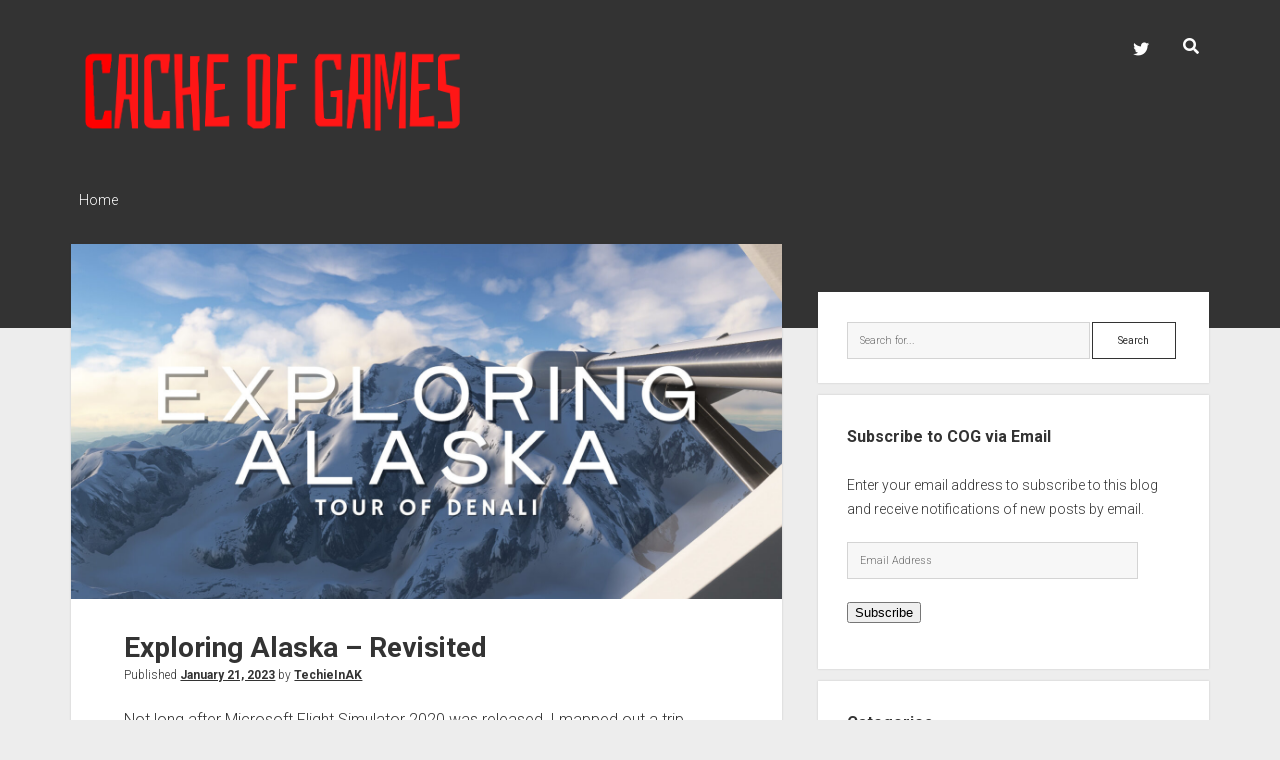

--- FILE ---
content_type: text/html; charset=UTF-8
request_url: https://cacheofgames.com/2023/01/21/exploring-alaska-revisited/
body_size: 9626
content:
<!DOCTYPE html>

<html lang="en-US">

<head>
	<title>Exploring Alaska &#8211; Revisited &#8211; Cache of Games</title>
<meta name='robots' content='max-image-preview:large' />
<meta charset="UTF-8" />
<meta name="viewport" content="width=device-width, initial-scale=1" />
<meta name="template" content="Period 1.700" />
<link rel='dns-prefetch' href='//use.fontawesome.com' />
<link rel='dns-prefetch' href='//fonts.googleapis.com' />
<link rel='dns-prefetch' href='//s.w.org' />
<link rel='dns-prefetch' href='//jetpack.wordpress.com' />
<link rel='dns-prefetch' href='//s0.wp.com' />
<link rel='dns-prefetch' href='//s1.wp.com' />
<link rel='dns-prefetch' href='//s2.wp.com' />
<link rel='dns-prefetch' href='//public-api.wordpress.com' />
<link rel='dns-prefetch' href='//0.gravatar.com' />
<link rel='dns-prefetch' href='//1.gravatar.com' />
<link rel='dns-prefetch' href='//2.gravatar.com' />
<link rel='dns-prefetch' href='//widgets.wp.com' />
<link rel="alternate" type="application/rss+xml" title="Cache of Games &raquo; Feed" href="https://cacheofgames.com/feed/" />
<link rel="alternate" type="application/rss+xml" title="Cache of Games &raquo; Comments Feed" href="https://cacheofgames.com/comments/feed/" />
<link rel="alternate" type="application/rss+xml" title="Cache of Games &raquo; Exploring Alaska &#8211; Revisited Comments Feed" href="https://cacheofgames.com/2023/01/21/exploring-alaska-revisited/feed/" />
		<script type="text/javascript">
			window._wpemojiSettings = {"baseUrl":"https:\/\/s.w.org\/images\/core\/emoji\/13.1.0\/72x72\/","ext":".png","svgUrl":"https:\/\/s.w.org\/images\/core\/emoji\/13.1.0\/svg\/","svgExt":".svg","source":{"concatemoji":"https:\/\/cacheofgames.com\/wp-includes\/js\/wp-emoji-release.min.js?ver=5.8.12"}};
			!function(e,a,t){var n,r,o,i=a.createElement("canvas"),p=i.getContext&&i.getContext("2d");function s(e,t){var a=String.fromCharCode;p.clearRect(0,0,i.width,i.height),p.fillText(a.apply(this,e),0,0);e=i.toDataURL();return p.clearRect(0,0,i.width,i.height),p.fillText(a.apply(this,t),0,0),e===i.toDataURL()}function c(e){var t=a.createElement("script");t.src=e,t.defer=t.type="text/javascript",a.getElementsByTagName("head")[0].appendChild(t)}for(o=Array("flag","emoji"),t.supports={everything:!0,everythingExceptFlag:!0},r=0;r<o.length;r++)t.supports[o[r]]=function(e){if(!p||!p.fillText)return!1;switch(p.textBaseline="top",p.font="600 32px Arial",e){case"flag":return s([127987,65039,8205,9895,65039],[127987,65039,8203,9895,65039])?!1:!s([55356,56826,55356,56819],[55356,56826,8203,55356,56819])&&!s([55356,57332,56128,56423,56128,56418,56128,56421,56128,56430,56128,56423,56128,56447],[55356,57332,8203,56128,56423,8203,56128,56418,8203,56128,56421,8203,56128,56430,8203,56128,56423,8203,56128,56447]);case"emoji":return!s([10084,65039,8205,55357,56613],[10084,65039,8203,55357,56613])}return!1}(o[r]),t.supports.everything=t.supports.everything&&t.supports[o[r]],"flag"!==o[r]&&(t.supports.everythingExceptFlag=t.supports.everythingExceptFlag&&t.supports[o[r]]);t.supports.everythingExceptFlag=t.supports.everythingExceptFlag&&!t.supports.flag,t.DOMReady=!1,t.readyCallback=function(){t.DOMReady=!0},t.supports.everything||(n=function(){t.readyCallback()},a.addEventListener?(a.addEventListener("DOMContentLoaded",n,!1),e.addEventListener("load",n,!1)):(e.attachEvent("onload",n),a.attachEvent("onreadystatechange",function(){"complete"===a.readyState&&t.readyCallback()})),(n=t.source||{}).concatemoji?c(n.concatemoji):n.wpemoji&&n.twemoji&&(c(n.twemoji),c(n.wpemoji)))}(window,document,window._wpemojiSettings);
		</script>
		<style type="text/css">
img.wp-smiley,
img.emoji {
	display: inline !important;
	border: none !important;
	box-shadow: none !important;
	height: 1em !important;
	width: 1em !important;
	margin: 0 .07em !important;
	vertical-align: -0.1em !important;
	background: none !important;
	padding: 0 !important;
}
</style>
	<link rel='stylesheet' id='litespeed-cache-dummy-css'  href='https://cacheofgames.com/wp-content/plugins/litespeed-cache/assets/css/litespeed-dummy.css?ver=5.8.12' type='text/css' media='all' />
<link rel='stylesheet' id='wp-block-library-css'  href='https://cacheofgames.com/wp-includes/css/dist/block-library/style.min.css?ver=5.8.12' type='text/css' media='all' />
<style id='wp-block-library-inline-css' type='text/css'>
.has-text-align-justify{text-align:justify;}
</style>
<link rel='stylesheet' id='gpress-frontend-css-css'  href='https://cacheofgames.com/wp-content/plugins/gamepress/includes/frontend/templates/navy-box/css/style.css?ver=5.8.12' type='text/css' media='all' />
<link rel='stylesheet' id='gpress-frontend-fontawesome-css-css'  href='https://use.fontawesome.com/releases/v5.8.1/css/all.css?ver=5.8.12' type='text/css' media='all' />
<link rel='stylesheet' id='gpress-frontend-venobox-css-css'  href='https://cacheofgames.com/wp-content/plugins/gamepress/includes/frontend/templates/navy-box/css/venobox.css?ver=5.8.12' type='text/css' media='all' />
<link rel='stylesheet' id='gpress-frontend-star-rating-css-css'  href='https://cacheofgames.com/wp-content/plugins/gamepress/includes/frontend/templates/navy-box/css/star-rating.css?ver=5.8.12' type='text/css' media='all' />
<link rel='stylesheet' id='gpress-frontend-theme-css-css'  href='https://cacheofgames.com/wp-content/plugins/gamepress/includes/frontend/templates/navy-box/css/theme.css?ver=5.8.12' type='text/css' media='all' />
<link rel='stylesheet' id='gpress-frontend-rate-css-css'  href='https://cacheofgames.com/wp-content/plugins/gamepress/includes/frontend/templates/navy-box/css/rate.css?ver=5.8.12' type='text/css' media='all' />
<link rel='stylesheet' id='ct-period-google-fonts-css'  href='//fonts.googleapis.com/css?family=Roboto%3A300%2C300italic%2C400%2C700&#038;subset=latin%2Clatin-ext&#038;display=swap&#038;ver=5.8.12' type='text/css' media='all' />
<link rel='stylesheet' id='ct-period-font-awesome-css'  href='https://cacheofgames.com/wp-content/themes/period/assets/font-awesome/css/all.min.css?ver=5.8.12' type='text/css' media='all' />
<link rel='stylesheet' id='ct-period-style-css'  href='https://cacheofgames.com/wp-content/themes/period/style.css?ver=5.8.12' type='text/css' media='all' />
<style id='ct-period-style-inline-css' type='text/css'>
.logo {
							width: 407px;
						  }
</style>
<link rel='stylesheet' id='open-sans-css'  href='https://fonts.googleapis.com/css?family=Open+Sans%3A300italic%2C400italic%2C600italic%2C300%2C400%2C600&#038;subset=latin%2Clatin-ext&#038;display=fallback&#038;ver=5.8.12' type='text/css' media='all' />
<link rel='stylesheet' id='jetpack_css-css'  href='https://cacheofgames.com/wp-content/plugins/jetpack/css/jetpack.css?ver=9.0.5' type='text/css' media='all' />
<script type='text/javascript' src='https://cacheofgames.com/wp-includes/js/jquery/jquery.min.js?ver=3.6.0' id='jquery-core-js'></script>
<script type='text/javascript' src='https://cacheofgames.com/wp-includes/js/jquery/jquery-migrate.min.js?ver=3.3.2' id='jquery-migrate-js'></script>
<script type='text/javascript' src='https://cacheofgames.com/wp-content/plugins/gamepress/includes/frontend/templates/navy-box/js/star-rating.js?ver=1767120948' id='gp-frontend-star-rating-script-js'></script>
<script type='text/javascript' src='https://cacheofgames.com/wp-content/plugins/gamepress/includes/frontend/templates/navy-box/js/theme.js?ver=1767120948' id='gp-frontend-theme-script-js'></script>
<script type='text/javascript' src='https://cacheofgames.com/wp-content/plugins/gamepress/includes/frontend/js/parallax.min.js?ver=1767120948' id='gp-frontend-parallax-script-js'></script>
<script type='text/javascript' src='https://cacheofgames.com/wp-content/plugins/gamepress/includes/frontend/templates/navy-box/js/jquery.rate.js?ver=1767120948' id='gp-frontend-jqıery-rate-script-js'></script>
<script type='text/javascript' src='https://cacheofgames.com/wp-content/plugins/gamepress/includes/frontend/templates/navy-box/js/demo.js?ver=1767120948' id='gp-frontend-demo-script-js'></script>
<script type='text/javascript' src='https://cacheofgames.com/wp-content/plugins/gamepress/includes/frontend/templates/navy-box/js/fliplightbox.min.js?ver=1767120948' id='gp-frontend-fliplight-script-js'></script>
<script type='text/javascript' src='https://cacheofgames.com/wp-content/plugins/gamepress/includes/frontend/templates/navy-box/js/venobox.min.js?ver=1767120948' id='gp-frontend-venobox-script-js'></script>
<script type='text/javascript' src='https://cacheofgames.com/wp-content/plugins/gamepress/includes/frontend/templates/navy-box/js/general.js?ver=1767120948' id='gp-frontend-general-script-js'></script>
<script type='text/javascript' id='my-ajax-handle-js-extra'>
/* <![CDATA[ */
var the_ajax_script = {"ajaxurl":"https:\/\/cacheofgames.com\/wp-admin\/admin-ajax.php"};
/* ]]> */
</script>
<script type='text/javascript' src='https://cacheofgames.com/wp-content/plugins/gamepress/includes/frontend/js/rate-star.js?ver=5.8.12' id='my-ajax-handle-js'></script>
<link rel="https://api.w.org/" href="https://cacheofgames.com/wp-json/" /><link rel="alternate" type="application/json" href="https://cacheofgames.com/wp-json/wp/v2/posts/328" /><link rel="EditURI" type="application/rsd+xml" title="RSD" href="https://cacheofgames.com/xmlrpc.php?rsd" />
<link rel="wlwmanifest" type="application/wlwmanifest+xml" href="https://cacheofgames.com/wp-includes/wlwmanifest.xml" /> 
<meta name="generator" content="WordPress 5.8.12" />
<link rel="canonical" href="https://cacheofgames.com/2023/01/21/exploring-alaska-revisited/" />
<link rel='shortlink' href='https://cacheofgames.com/?p=328' />
<link rel="alternate" type="application/json+oembed" href="https://cacheofgames.com/wp-json/oembed/1.0/embed?url=https%3A%2F%2Fcacheofgames.com%2F2023%2F01%2F21%2Fexploring-alaska-revisited%2F" />
<link rel="alternate" type="text/xml+oembed" href="https://cacheofgames.com/wp-json/oembed/1.0/embed?url=https%3A%2F%2Fcacheofgames.com%2F2023%2F01%2F21%2Fexploring-alaska-revisited%2F&#038;format=xml" />
<style type='text/css'>img#wpstats{display:none}</style><style type="text/css">.recentcomments a{display:inline !important;padding:0 !important;margin:0 !important;}</style><link rel="icon" href="https://cacheofgames.com/wp-content/uploads/2020/09/cropped-COG-circle-32x32.png" sizes="32x32" />
<link rel="icon" href="https://cacheofgames.com/wp-content/uploads/2020/09/cropped-COG-circle-192x192.png" sizes="192x192" />
<link rel="apple-touch-icon" href="https://cacheofgames.com/wp-content/uploads/2020/09/cropped-COG-circle-180x180.png" />
<meta name="msapplication-TileImage" content="https://cacheofgames.com/wp-content/uploads/2020/09/cropped-COG-circle-270x270.png" />
</head>

<body id="period" class="post-template-default single single-post postid-328 single-format-standard">
<a class="skip-content" href="#main">Press &quot;Enter&quot; to skip to content</a>
<div id="overflow-container" class="overflow-container">
			<header class="site-header" id="site-header" role="banner">
		<div class="max-width">
			<div id="title-container" class="title-container">
				<div id='site-title' class='site-title'><a href='https://cacheofgames.com'><span class='screen-reader-text'>Cache of Games</span><img class='logo' src='http://cacheofgames.com/wp-content/uploads/2020/09/CACHE-OF-GAMES-1-1.png' alt='Cache of Games' /></a></div>							</div>
			<button id="toggle-navigation" class="toggle-navigation" name="toggle-navigation" aria-expanded="false">
				<span class="screen-reader-text">open menu</span>
				<svg width="36px" height="23px" viewBox="0 0 36 23" version="1.1" xmlns="http://www.w3.org/2000/svg" xmlns:xlink="http://www.w3.org/1999/xlink">
				    <desc>mobile menu toggle button</desc>
				    <g stroke="none" stroke-width="1" fill="none" fill-rule="evenodd">
				        <g transform="translate(-142.000000, -104.000000)" fill="#FFFFFF">
				            <g transform="translate(142.000000, 104.000000)">
				                <rect x="0" y="20" width="36" height="3"></rect>
				                <rect x="0" y="10" width="36" height="3"></rect>
				                <rect x="0" y="0" width="36" height="3"></rect>
				            </g>
				        </g>
				    </g>
				</svg>			</button>
			<div id="menu-primary-container" class="menu-primary-container">
				<div class="icon-container">
					<ul class='social-media-icons'>					<li>
						<a class="twitter" target="_blank" href="https://www.twitter.com/cacheofgames">
							<i class="fab fa-twitter" aria-hidden="true" title="twitter"></i>
							<span class="screen-reader-text">twitter</span>
						</a>
					</li>
				</ul>					<div class='search-form-container'>
	<button id="search-icon" class="search-icon">
		<i class="fas fa-search"></i>
	</button>
	<form role="search" method="get" class="search-form" action="https://cacheofgames.com/">
		<label class="screen-reader-text">Search</label>
		<input type="search" class="search-field" placeholder="Search..." value="" name="s"
		       title="Search for:" tabindex="-1"/>
	</form>
</div>				</div>
				<div id="menu-primary" class="menu-container menu-primary" role="navigation">
    <nav class="menu"><ul id="menu-primary-items" class="menu-primary-items"><li id="menu-item-33" class="menu-item menu-item-type-custom menu-item-object-custom menu-item-home menu-item-33"><a href="http://cacheofgames.com/">Home</a></li>
</ul></nav></div>
			</div>
		</div>
	</header>
			<div id="primary-container" class="primary-container">
		<div class="max-width">
			<section id="main" class="main" role="main">
				
<div id="loop-container" class="loop-container">
    <div class="post-328 post type-post status-publish format-standard has-post-thumbnail hentry category-gaming category-pc category-simulation tag-exploring-alaska tag-flight-simulator-2020 tag-gaming tag-simulation entry">
	<article>
				<div class="featured-image"><img width="1920" height="1080" src="https://cacheofgames.com/wp-content/uploads/2023/01/TourOfDenali-Intro.jpg" class="attachment-full size-full wp-post-image" alt="" loading="lazy" srcset="https://cacheofgames.com/wp-content/uploads/2023/01/TourOfDenali-Intro.jpg 1920w, https://cacheofgames.com/wp-content/uploads/2023/01/TourOfDenali-Intro-300x169.jpg 300w, https://cacheofgames.com/wp-content/uploads/2023/01/TourOfDenali-Intro-1024x576.jpg 1024w, https://cacheofgames.com/wp-content/uploads/2023/01/TourOfDenali-Intro-768x432.jpg 768w, https://cacheofgames.com/wp-content/uploads/2023/01/TourOfDenali-Intro-1536x864.jpg 1536w" sizes="(max-width: 1920px) 100vw, 1920px" /></div>		<div class="post-container">
			<div class='post-header'>
				<h1 class='post-title'>Exploring Alaska &#8211; Revisited</h1>
				<div class="post-byline">Published <a class='date' href='https://cacheofgames.com/2023/01/'>January 21, 2023</a> by <a class='author' href='https://cacheofgames.com/author/techieinak/'>TechieInAK</a></div>			</div>
			<div class="post-content">
								
<p>Not long after Microsoft Flight Simulator 2020 was released, I mapped out a trip around Alaska. I wanted to see more of the state I live in. I mapped out a trip starting in the Southeast, following the coast to the Aleutians, then up the coast to the North Slope before ending in Anchorage.</p>



<p>The idea with this trip was to record each leg of the trip and post it for others to share. Unfortunately, my hardware at the time was barely good enough to play the game well. I threw in the towel after half a dozen legs.</p>



<p>Now, however, I&#8217;ve decided to restart this journey this year. With a better computer in hand, I&#8217;m ready to embark on this journey again, exploring the State of Alaska.</p>



<p>The Tour of Denali is the first in this series. It&#8217;s a teaser of sorts, starting out with the tallest mountain in north America. It&#8217;s about an hour flight that begins and ends in Talkeetna, Alaska.</p>



<p>Most of the other flights in this series will be less than 45 minutes, with the aim to see Alaska, not fly the perfect flightplan from point A to B.</p>



<p>I&#8217;ll be using a variety of airplanes throughout this journey, but more often than not the Cessna 206. It&#8217;s a common bush plane in Alaska so it seems appropriate to fly it for this series.</p>



<p>You can find the Tour of Denali below. Follow the COG YouTube channel to get notified of the next flight!</p>



<figure class="wp-block-embed is-type-video is-provider-youtube wp-block-embed-youtube wp-embed-aspect-16-9 wp-has-aspect-ratio"><div class="wp-block-embed__wrapper">
<iframe loading="lazy" title="Exploring Alaska: Tour of Denali - MSFS2020" width="500" height="281" src="https://www.youtube.com/embed/KydT-pUCRc4?feature=oembed" frameborder="0" allow="accelerometer; autoplay; clipboard-write; encrypted-media; gyroscope; picture-in-picture; web-share" allowfullscreen></iframe>
</div></figure>
											</div>
			<div class="post-meta">
				<p class="post-categories"><span>Published in </span><a href="https://cacheofgames.com/category/gaming/" title="View all posts in Gaming">Gaming</a>, <a href="https://cacheofgames.com/category/console/pc/" title="View all posts in PC">PC</a> and <a href="https://cacheofgames.com/category/simulation/" title="View all posts in Simulation">Simulation</a></p>				<div class="post-tags"><ul><li><a href="https://cacheofgames.com/tag/exploring-alaska/" title="View all posts tagged Exploring Alaska">Exploring Alaska</a></li><li><a href="https://cacheofgames.com/tag/flight-simulator-2020/" title="View all posts tagged Flight Simulator 2020">Flight Simulator 2020</a></li><li><a href="https://cacheofgames.com/tag/gaming/" title="View all posts tagged gaming">gaming</a></li><li><a href="https://cacheofgames.com/tag/simulation/" title="View all posts tagged simulation">simulation</a></li></ul></div>				<nav class="further-reading">
	<div class="previous">
		<span>Previous Post</span>
		<a href="https://cacheofgames.com/2023/01/13/using-hotas-with-throttle-for-elite-dangerous-on-geforce-now/" rel="prev">SOLVED: Using HOTAS (with throttle) For Elite Dangerous on GeForce Now</a>	</div>
	<div class="next">
		<span>Next Post</span>
		<a href="https://cacheofgames.com/2023/09/06/exploring-alaska-stewart-bc-ketchikan-wrangell-sitka/" rel="next">Exploring Alaska: Stewart, BC &#8211; Ketchikan &#8211; Wrangell &#8211; Sitka</a>	</div>
</nav>			</div>
		</div>
	</article>
	<div class="comments-container">
		<section id="comments" class="comments">
    <ol class="comment-list">
      </ol>
  
		<div id="respond" class="comment-respond">
							<h3 id="reply-title" class="comment-reply-title">Leave a Reply					<small><a rel="nofollow" id="cancel-comment-reply-link" href="/2023/01/21/exploring-alaska-revisited/#respond" style="display:none;">Cancel reply</a></small>
				</h3>
						<form id="commentform" class="comment-form">
				<iframe title="Comment Form" src="https://jetpack.wordpress.com/jetpack-comment/?blogid=182867278&#038;postid=328&#038;comment_registration=0&#038;require_name_email=1&#038;stc_enabled=1&#038;stb_enabled=1&#038;show_avatars=1&#038;avatar_default=mystery&#038;greeting=Leave+a+Reply&#038;greeting_reply=Leave+a+Reply+to+%25s&#038;color_scheme=light&#038;lang=en_US&#038;jetpack_version=9.0.5&#038;show_cookie_consent=10&#038;has_cookie_consent=0&#038;token_key=%3Bnormal%3B&#038;sig=60380c933e06c85c06bd1824b1e98c41190b7342#parent=https%3A%2F%2Fcacheofgames.com%2F2023%2F01%2F21%2Fexploring-alaska-revisited%2F" style="width:100%; height: 430px; border:0;" name="jetpack_remote_comment" class="jetpack_remote_comment" id="jetpack_remote_comment" sandbox="allow-same-origin allow-top-navigation allow-scripts allow-forms allow-popups"></iframe>
									<!--[if !IE]><!-->
					<script>
						document.addEventListener('DOMContentLoaded', function () {
							var commentForms = document.getElementsByClassName('jetpack_remote_comment');
							for (var i = 0; i < commentForms.length; i++) {
								commentForms[i].allowTransparency = false;
								commentForms[i].scrolling = 'no';
							}
						});
					</script>
					<!--<![endif]-->
							</form>
		</div>

		
		<input type="hidden" name="comment_parent" id="comment_parent" value="" />

		</section>	</div>
</div></div></section> <!-- .main -->
    <aside class="sidebar sidebar-primary" id="sidebar-primary" role="complementary">
        <h2 class="screen-reader-text">Sidebar</h2>
        <section id="search-4" class="widget widget_search"><div class='search-form-container'>
    <form role="search" method="get" class="search-form" action="https://cacheofgames.com/">
        <label class="screen-reader-text" for="search-field">Search</label>
        <input id="search-field" type="search" class="search-field" value="" name="s"
               title="Search for:" placeholder="Search for..."/>
        <input type="submit" class="search-submit" value='Search'/>
    </form>
</div></section><section id="blog_subscription-2" class="widget widget_blog_subscription jetpack_subscription_widget"><h3 class="widget-title">Subscribe to COG via Email</h3>
            <form action="#" method="post" accept-charset="utf-8" id="subscribe-blog-blog_subscription-2">
				                    <div id="subscribe-text"><p>Enter your email address to subscribe to this blog and receive notifications of new posts by email.</p>
</div>                    <p id="subscribe-email">
                        <label id="jetpack-subscribe-label"
                               class="screen-reader-text"
                               for="subscribe-field-blog_subscription-2">
							Email Address                        </label>
                        <input type="email" name="email" required="required"
                        			                                                value=""
                            id="subscribe-field-blog_subscription-2"
                            placeholder="Email Address"
                        />
                    </p>

                    <p id="subscribe-submit">
                        <input type="hidden" name="action" value="subscribe"/>
                        <input type="hidden" name="source" value="https://cacheofgames.com/2023/01/21/exploring-alaska-revisited/"/>
                        <input type="hidden" name="sub-type" value="widget"/>
                        <input type="hidden" name="redirect_fragment" value="blog_subscription-2"/>
						                        <button type="submit"
	                        		                    	                        name="jetpack_subscriptions_widget"
	                    >
	                        Subscribe                        </button>
                    </p>
				            </form>
		
</section><section id="categories-4" class="widget widget_categories"><h3 class="widget-title">Categories</h3>
			<ul>
					<li class="cat-item cat-item-46"><a href="https://cacheofgames.com/category/action/">Action</a>
</li>
	<li class="cat-item cat-item-3"><a href="https://cacheofgames.com/category/adventure/">Adventure</a>
</li>
	<li class="cat-item cat-item-27"><a href="https://cacheofgames.com/category/backlog/">Backlog</a>
</li>
	<li class="cat-item cat-item-12"><a href="https://cacheofgames.com/category/console/">Console</a>
</li>
	<li class="cat-item cat-item-7"><a href="https://cacheofgames.com/category/gaming-services/gamepass/">GamePass</a>
</li>
	<li class="cat-item cat-item-2"><a href="https://cacheofgames.com/category/gaming/">Gaming</a>
</li>
	<li class="cat-item cat-item-6"><a href="https://cacheofgames.com/category/gaming-services/">Gaming Services</a>
</li>
	<li class="cat-item cat-item-34"><a href="https://cacheofgames.com/category/gaming-services/geforce-now/">GeForce Now</a>
</li>
	<li class="cat-item cat-item-26"><a href="https://cacheofgames.com/category/console/pc/">PC</a>
</li>
	<li class="cat-item cat-item-14"><a href="https://cacheofgames.com/category/console/ps5/">PS5</a>
</li>
	<li class="cat-item cat-item-8"><a href="https://cacheofgames.com/category/rpg/">RPG</a>
</li>
	<li class="cat-item cat-item-4"><a href="https://cacheofgames.com/category/simulation/">Simulation</a>
</li>
	<li class="cat-item cat-item-30"><a href="https://cacheofgames.com/category/gaming-services/stadia/">Stadia</a>
</li>
	<li class="cat-item cat-item-64"><a href="https://cacheofgames.com/category/tips-tricks/">Tips &amp; Tricks</a>
</li>
	<li class="cat-item cat-item-13"><a href="https://cacheofgames.com/category/console/xbox/">XBox</a>
</li>
			</ul>

			</section><section id="meta-4" class="widget widget_meta"><h3 class="widget-title">Meta</h3>
		<ul>
						<li><a href="https://cacheofgames.com/wp-login.php">Log in</a></li>
			<li><a href="https://cacheofgames.com/feed/">Entries feed</a></li>
			<li><a href="https://cacheofgames.com/comments/feed/">Comments feed</a></li>

			<li><a href="https://wordpress.org/">WordPress.org</a></li>
		</ul>

		</section>    </aside>
</div><!-- .max-width -->
</div><!-- .primary-container -->

<footer id="site-footer" class="site-footer" role="contentinfo">
    <div class="max-width">
            </div>
    <div class="design-credit">
        <span>
            <a href="https://www.competethemes.com/period/" rel="nofollow">Period WordPress Theme</a> by Compete Themes.        </span>
    </div>
</footer>
</div><!-- .overflow-container -->


<!-- YouTube Feed JS -->
<script type="text/javascript">

</script>
<script type='text/javascript' id='ct-period-js-js-extra'>
/* <![CDATA[ */
var ct_period_objectL10n = {"openMenu":"open menu","closeMenu":"close menu","openChildMenu":"open dropdown menu","closeChildMenu":"close dropdown menu"};
/* ]]> */
</script>
<script type='text/javascript' src='https://cacheofgames.com/wp-content/themes/period/js/build/production.min.js?ver=5.8.12' id='ct-period-js-js'></script>
<script type='text/javascript' src='https://cacheofgames.com/wp-includes/js/comment-reply.min.js?ver=5.8.12' id='comment-reply-js'></script>
<script type='text/javascript' src='https://cacheofgames.com/wp-content/plugins/jetpack/_inc/build/postmessage.min.js?ver=9.0.5' id='postmessage-js'></script>
<script type='text/javascript' src='https://cacheofgames.com/wp-content/plugins/jetpack/_inc/build/jquery.jetpack-resize.min.js?ver=9.0.5' id='jetpack_resize-js'></script>
<script type='text/javascript' src='https://cacheofgames.com/wp-content/plugins/jetpack/modules/likes/queuehandler.js?ver=9.0.5' id='jetpack_likes_queuehandler-js'></script>
<script type='text/javascript' src='https://cacheofgames.com/wp-includes/js/wp-embed.min.js?ver=5.8.12' id='wp-embed-js'></script>

		<!--[if IE]>
		<script type="text/javascript">
			if ( 0 === window.location.hash.indexOf( '#comment-' ) ) {
				// window.location.reload() doesn't respect the Hash in IE
				window.location.hash = window.location.hash;
			}
		</script>
		<![endif]-->
		<script type="text/javascript">
			(function () {
				var comm_par_el = document.getElementById( 'comment_parent' ),
					comm_par = ( comm_par_el && comm_par_el.value ) ? comm_par_el.value : '',
					frame = document.getElementById( 'jetpack_remote_comment' ),
					tellFrameNewParent;

				tellFrameNewParent = function () {
					if ( comm_par ) {
						frame.src = "https://jetpack.wordpress.com/jetpack-comment/?blogid=182867278&postid=328&comment_registration=0&require_name_email=1&stc_enabled=1&stb_enabled=1&show_avatars=1&avatar_default=mystery&greeting=Leave+a+Reply&greeting_reply=Leave+a+Reply+to+%25s&color_scheme=light&lang=en_US&jetpack_version=9.0.5&show_cookie_consent=10&has_cookie_consent=0&token_key=%3Bnormal%3B&sig=60380c933e06c85c06bd1824b1e98c41190b7342#parent=https%3A%2F%2Fcacheofgames.com%2F2023%2F01%2F21%2Fexploring-alaska-revisited%2F" + '&replytocom=' + parseInt( comm_par, 10 ).toString();
					} else {
						frame.src = "https://jetpack.wordpress.com/jetpack-comment/?blogid=182867278&postid=328&comment_registration=0&require_name_email=1&stc_enabled=1&stb_enabled=1&show_avatars=1&avatar_default=mystery&greeting=Leave+a+Reply&greeting_reply=Leave+a+Reply+to+%25s&color_scheme=light&lang=en_US&jetpack_version=9.0.5&show_cookie_consent=10&has_cookie_consent=0&token_key=%3Bnormal%3B&sig=60380c933e06c85c06bd1824b1e98c41190b7342#parent=https%3A%2F%2Fcacheofgames.com%2F2023%2F01%2F21%2Fexploring-alaska-revisited%2F";
					}
				};

				
				if ( 'undefined' !== typeof addComment ) {
					addComment._Jetpack_moveForm = addComment.moveForm;

					addComment.moveForm = function ( commId, parentId, respondId, postId ) {
						var returnValue = addComment._Jetpack_moveForm( commId, parentId, respondId, postId ),
							cancelClick, cancel;

						if ( false === returnValue ) {
							cancel = document.getElementById( 'cancel-comment-reply-link' );
							cancelClick = cancel.onclick;
							cancel.onclick = function () {
								var cancelReturn = cancelClick.call( this );
								if ( false !== cancelReturn ) {
									return cancelReturn;
								}

								if ( ! comm_par ) {
									return cancelReturn;
								}

								comm_par = 0;

								tellFrameNewParent();

								return cancelReturn;
							};
						}

						if ( comm_par == parentId ) {
							return returnValue;
						}

						comm_par = parentId;

						tellFrameNewParent();

						return returnValue;
					};
				}

				
				// Do the post message bit after the dom has loaded.
				document.addEventListener( 'DOMContentLoaded', function () {
					var iframe_url = "https:\/\/jetpack.wordpress.com";
					if ( window.postMessage ) {
						if ( document.addEventListener ) {
							window.addEventListener( 'message', function ( event ) {
								var origin = event.origin.replace( /^http:\/\//i, 'https://' );
								if ( iframe_url.replace( /^http:\/\//i, 'https://' ) !== origin ) {
									return;
								}
								jQuery( frame ).height( event.data );
							});
						} else if ( document.attachEvent ) {
							window.attachEvent( 'message', function ( event ) {
								var origin = event.origin.replace( /^http:\/\//i, 'https://' );
								if ( iframe_url.replace( /^http:\/\//i, 'https://' ) !== origin ) {
									return;
								}
								jQuery( frame ).height( event.data );
							});
						}
					}
				})

			})();
		</script>

		<script type='text/javascript' src='https://stats.wp.com/e-202501.js' async='async' defer='defer'></script>
<script type='text/javascript'>
	_stq = window._stq || [];
	_stq.push([ 'view', {v:'ext',j:'1:9.0.5',blog:'182867278',post:'328',tz:'0',srv:'cacheofgames.com'} ]);
	_stq.push([ 'clickTrackerInit', '182867278', '328' ]);
</script>

</body>
</html>

<!-- Page cached by LiteSpeed Cache 7.6.2 on 2025-12-30 18:55:48 -->

--- FILE ---
content_type: text/css
request_url: https://cacheofgames.com/wp-content/plugins/gamepress/includes/frontend/templates/navy-box/css/style.css?ver=5.8.12
body_size: 4385
content:
/**************************** GAME DETAIL PAGE ************************************/

.gpress_game{
    font-family: Arial, sans-serif !important;
    font-size: 13px;
    line-height: normal !important;
    -webkit-line-break: normal !important;
    text-decoration: none !important;
    -webkit-box-shadow: none !important;
    height:100% !important;
    width: 100% !important;
    position: relative;!important;
    border: 1px solid #0e0e0e;
    display: block;
    background-color: #2b373a;
    color: #f8f8f8;

}


.gpress_game hr {
    border-bottom: 1px solid inherit;
}


/********* Title **********/
.gpress_game .gp-gallery-title{
    margin-bottom: 10px;
    display: block;
    position: relative;
    font-weight: bold;
}

/*********** Link settings ************/
.gpress_game a{
    text-decoration: none !important;
    text-underline: transparent !important;
    line-height: normal !important;
    -webkit-line-break: normal !important;
    -webkit-box-shadow: none !important;
    border-bottom-color: transparent !important;
}

/************************* HEADER *******************************/

.gpress_game > .gp_header {

    width: 100% !important;
    height: 270px !important;
    overflow: hidden !important;
    z-index: 100;

}

/******* Top ******/
.gpress_game > .gp_header > .top{
    height: 160px !important;
    width: 100% !important;
    display: block !important;
}



/******* Down (Middle) ******/
.gpress_game > .gp_header > .down{
    height: 70px !important;
    background-color: rgba(43,55,58,0.8) !important;
    background-repeat: repeat-x !important;
    bottom:0 !important;
    position: relative !important;
    display: block !important;
    z-index: 10;
}
.gpress_game > .gp_header > .down > .gp-rating-circle{
    float: right;
    display: flex;
    top:5px;
    right: 5px;
    position: absolute;
    z-index: 20;
}
.gpress_game > .gp_header > .down > .gp-rating-circle .gp-rating-total{
    position: relative;
    float: right;

}
.gpress_game > .gp_header > .down > .gp-rating-circle .gp-critic-total{
    margin-left: 5px;
}



.gpress_game > .gp_header > .down > .title_infos{
    top: 7px !important;
    left: 220px !important;
    position: relative !important;
    color: #f8f8f8 !important;
    width: 430px;

}
.gpress_game > .gp_header > .down > .title_infos > .title{
    top: 0 !important;
    font-size: 14px !important;
    font-weight: 800 !important;
    margin-bottom: 3px;
    display: block !important;
    position: relative;
}
.gpress_game > .gp_header > .down > .title_infos > .themes{
    display: block !important;
    position: relative;
    margin-bottom: 2px;
    font-size: 11px;
}
.gpress_game > .gp_header > .down > .title_infos > .aka{
    display: block !important;
    position: relative;
    font-size: 10px;
}
.gpress_game > .gp_header > .down > .title_infos > .themes a{
    color: #f8f8f8;
    font-weight: bold;
}




/******* Bottom ******/
.gpress_game > .gp_header > .bottom{
    height: 40px !important;
    background-color: #2b373a !important;
    bottom:0;
    z-index: 10 !important;
    position: relative;
    display: block !important;
}
.gpress_game > .gp_header > .bottom > .gp-menu{
    left: 220px !important;
    position: relative !important;
    background-color: #1b2528 !important;
    display: flex !important;
    z-index: 16;

}

.gpress_game > .gp_header > .bottom > .gp-menu > .gp-menu-selected{
    height: 40px !important;
    background-color: #2b373a !important;
    overflow:hidden !important; /* added */
    position:relative !important;
    padding: 10px !important;
    font-size: 14px !important;
    color: #f8f8f8 !important;
    -webkit-box-shadow: 6px -3px 5px -2px rgba(0, 0, 0, 0.61)!important;
    -o-box-shadow: 6px -3px 5px -2px rgba(0, 0, 0, 0.61)!important;
    -ms-box-shadow:6px -3px 5px -2px rgba(0, 0, 0, 0.61)!important;
    -moz-box-shadow: 6px -3px 5px -2px rgba(0, 0, 0, 0.61)!important;
    box-shadow: 6px -3px 5px -2px rgba(0, 0, 0, 0.61)!important;
}

.gpress_game > .gp_header > .bottom > .gp-menu > .gp-menu-selected > a{
    color: #f8f8f8!important;
    margin-top: auto!important;
    margin-bottom: auto !important;
    font-size: 14px !important;
    display:block;
    height: 40px;
    width: 100%;

}


.gpress_game > .gp_header > .bottom > .gp-menu > .gp-menu-item{
    height: 40px !important;
    overflow:hidden !important; /* added */
    position:relative !important;
    padding: 10px !important;
    font-size: 14px !important;
    color: #f8f8f8;
}
.gpress_game > .gp_header > .bottom > .gp-menu > .gp-menu-item:hover {
    background-color: #2b373a;
    color: #f8f8f8;
    background-size: cover !important;
    -webkit-box-shadow: 6px -3px 5px -2px rgba(0, 0, 0, 0.61) !important;
    -o-box-shadow: 6px -3px 5px -2px rgba(0, 0, 0, 0.61) !important;
    -ms-box-shadow:6px -3px 5px -2px rgba(0, 0, 0, 0.61) !important;
    -moz-box-shadow: 6px -3px 5px -2px rgba(0, 0, 0, 0.61) !important;
    box-shadow: 6px -3px 5px -2px rgba(0, 0, 0, 0.61) !important;
}

.gpress_game > .gp_header > .bottom > .gp-menu > .gp-menu-item > a {
    color: #f8f8f8;
    margin-top: auto !important;
    margin-bottom: auto !important;
    font-size: 12px !important;
    display:block;
    height: 40px;
    width: 100%;
}
.gpress_game > .gp_header > .bottom > .gp-menu > .gp-menu-item:hover > a {
    color: #f8f8f8 !important;
}


/************************* CONTAINER *******************************/
.gpress_game > .my_container {
    display: table !important;

}

.gpress_game > .my_container .mycol {
    display: table-cell !important;
}

/******* Left side ******/
.gpress_game > .my_container > .gp-left{
    width: 210px !important;
    height: 100% !important;
    margin-right: 10px !important;
    left: 10px !important;
    position: relative !important;
    z-index: 100 !important;

}


/* Cover */

.gpress_game > .my_container > .gp-left > .gp-cover {
    width: 200px !important;
    height: 294px !important;
    top:-130px !important;
    position:relative !important;
    border: 2px solid #2b373a!important;
    z-index: 100 !important;
    margin-bottom: 5px !important;



}

/* Trailer*/
.gpress_game > .my_container > .gp-left > a.gp-trailer{
    width: 184px !important;
    display: block !important;
    height: 30px !important;
    font-size: 12px;
    font-weight: bold;
    margin-bottom: 10px !important;
    margin-left: 10px !important;
    top:-130px !important;
    position: relative;
    color: #f8f8f8;
    background-color: #1b2528;
    border-radius: 2px;
    text-decoration: none !important;
    text-align: center !important;
    line-height: normal !important;
    -webkit-line-break: normal !important;
    -webkit-box-shadow: none !important;
    overflow: hidden;



}
.gpress_game > .my_container > .gp-left > a.gp-trailer >  img.gp-trailer-icon{
    left: 40px;
    top:5px;
    position: absolute;
}
.gpress_game > .my_container > .gp-left > a.gp-trailer > span.gp-trailer-text{
    font-family: Arial, sans-serif !important;
    display: inline-flex;
    font-size: 12px;
    top:7px;
    left: 65px;
    position: absolute;
    vertical-align: center!important;
    text-decoration: none !important;
    line-height: normal !important;
    -webkit-line-break: normal !important;
    -webkit-box-shadow: none !important;
}


/* Side Info Title */

.gpress_game > .my_container > .gp-left > .side_info_title{
    display: block !important;
    color: #f8f8f8 !important;
    font-weight: bold !important;
    font-size: 10px;
    padding: 5px;
    background-color:  #1b2528;
    width: 183px;
    margin-bottom: 5px !important;
    margin-left: 10px !important;
    top:-130px !important;
    position: relative;
}

/* Side Info */

.gpress_game > .my_container > .gp-left > .side_info{
    display: block !important;
    font-weight: bold !important;
    margin-bottom: 5px !important;
    font-size: 11px;
    top:-130px !important;
    position: relative;
    width: 183px;
    white-space: normal;
    margin-left: 10px !important;
}

/* Side info links */

.gpress_game > .my_container > .gp-left > .side_info a{
    color: inherit;
    text-decoration: underline !important;
}


/******* Right Side ******/

.gpress_game > .my_container > .gp-right{
    padding: 10px !important;
    height:100% !important;
    vertical-align:top !important;
    overflow: hidden !important;
    position: relative;

}

.gpress_game > .my_container > .gp-right >  .gp-rating{
    font-size: 9px !important;
    top:0;
    margin-top: 10px;
    height: 60px;
    left:5px;
    right: 220px;
    position: relative !important;
    display: block !important;
    white-space: normal;
    overflow: hidden !important;
    text-overflow: ellipsis !important;
    width: 100%;

}

/* blog page (news/reviews) */
.gpress_game > .my_container > .gp-right .gp-blog{

    padding: 5px;
    position: relative;
    display: block;
    margin-bottom:5px;
}
.gpress_game > .my_container > .gp-right a{
    color: #D6F0FF;
}

.gpress_game > .my_container > .gp-right > .gp-bg{
background-color: #1b2528!important;
}

.gpress_game > .my_container > .gp-right .gp-blog .gp-blog-thumb{
    float: left;
    margin-right: 5px;
}
.gpress_game > .my_container > .gp-right .gp-blog .gp-blog-right .gp-blog-title{
    font-weight: bold;
    display: block;
    margin-bottom: 5px;
}
.gpress_game > .my_container > .gp-right .gp-blog .gp-blog-right .gp-blog-content{
    display: block;
}


    /* Summary */

.gpress_game > .my_container > .gp-right > .sum{
    position: relative !important;
    display: block !important;
    margin-bottom: 10px !important;
}

/* Gallery */

.gpress_game > .my_container > .gp-right > .gp-gallery{
    display: flex !important;
    width: 100% !important;
    padding-left: 10px !important;
    padding-right: 10px !important;
    position: relative !important;
    margin-bottom: 10px !important;

}

.gpress_game > .my_container > .gp-right > .gp-gallery > .gp-gallery-item {
    max-width: 150px !important;

    margin-right: 5px !important;
}

.gpress_game > .my_container > .gp-right > .gp-gallery > .gp-gallery-item > a > img{
    max-width:100% !important;
    max-height:100% !important;
    flex-shrink: 0 !important;
}


/* Crew */

.gpress_game > .my_container > .gp-right > .crew{
    display: block;
    margin-bottom: 10px;
    font-size: 12px;
}

/* Cast */

.gpress_game > .my_container > .gp-right > .cast a,
.gpress_game > .my_container > .gp-right > .crew a{
    color:inherit;
    text-decoration: underline !important;
}

.gpress_game > .my_container > .gp-right > .cast{
    margin-top: 10px !important;
    margin-bottom: 10px !important;

    display: block !important;
    font-size: 12px !important;
}

.gpress_game > .my_container > .gp-right > .cast > .cast-item{
    display: flex !important;
    padding:5px !important;

}
.gpress_game > .my_container > .gp-right > .cast > .colored{

    background: #1b2528;
}

.gpress_game > .my_container > .gp-right > .cast > .cast-item > .cast-photo{
    width: 5% !important;

}
.gpress_game > .my_container > .gp-right > .cast > .cast-item > .cast-photo img{
    width: 100% !important;
}

.gpress_game > .my_container > .gp-right > .cast > .cast-item > .cast-name{
    width: 35% !important;
    margin-left: 5px !important;
    top:5px;
    position: relative !important;


}
.gpress_game > .my_container > .gp-right > .cast > .cast-item > .cast-bw{
    width: 5% !important;
    top:5px;
    position: relative !important;
}

.gpress_game > .my_container > .gp-right > .cast > .cast-item > .cast-char{
    width: 55% !important;
    top:5px;
    padding-bottom: 5px;
    position: relative !important;
}

/* Gallery Full */

.gpress_game .gp-full-gallery{
    display: block;
    width: 100%;
    overflow: hidden;
}

.gpress_game .gp-full-gallery a{
    width: 100px !important;
    margin-right: 5px !important;


}

.gpress_game .gp-full-gallery > a > img{
    width:100px !important;
    height:100px !important;
    margin-bottom: 10px !important;
}

/* Videos */
.gpress_game .gp-videos{
    display: block;
    width: 100%;
    overflow: hidden;
}
.gpress_game .gp-videos a.gp-video-item{
    max-width: 250px !important;
    height: 188px !important;
    display: inline-flex !important;
    margin-right: 5px !important;
    background-repeat: no-repeat;
    background-position: center;
    background-size: cover;
    position: relative;
    line-height: normal !important;
    -webkit-line-break: normal !important;
    text-decoration: none !important;
    -webkit-box-shadow: none !important;
}



.gpress_game .gp-videos a.gp-video-item img.video-cover-hover{
    opacity: 0;
}
.gpress_game .gp-videos a.gp-video-item:hover img.video-cover{
    opacity: 0;

}
.gpress_game .gp-videos a.gp-video-item:hover img.video-cover-hover{
    opacity: 1;
    top:0;
    left:0;
    position: absolute;
}


/************************************* CRITIC PAGE ***********************************************/
.gp-critic{
    font-family: Arial, sans-serif !important;
    font-size: 13px;
    line-height: normal !important;
    -webkit-line-break: normal !important;
    text-decoration: none !important;
    -webkit-box-shadow: none !important;
    height:200px !important;
    width: 100% !important;
    position: relative;!important;
    display: flex;
    background-color: #f8f8f8;
    color: #fff;
    margin-bottom: 30px;
}
.gp-critic > .gp_left{
    width: 50%;
}
.gp-critic > .gp_right{
    width: 50%;
    height: 200px;
    background-size: cover;
    z-index: 20;
}

.gp-critic > .gp_right > .gp-title{
    margin-top: 10px;
    margin-left: 20px;
    margin-bottom: 5px;
    display: block;
    font-size: 30px;
    font-weight: 800;
}
.gp-critic > .gp_right > .gp-content{
    font-family: Verdana, Arial, Helvetica, sans-serif;
    margin-left: 20px;
    margin-right: 5px;
    margin-bottom: 10px;
    font-size: 22px;
    font-style: italic;
}

.gp-critic > .gp_right > .gp-title-link{
    text-align: right;
    margin-right: 10px;
    color:#fff !important;
    text-decoration: underline;
}

.gp-critic > .gp_right > .gp-title-link > a{
    color:#fff !important;
    font-weight: bold;
}
.gp-critic > .gp_left{
    position: relative;
    z-index: 20;


}
.gp-critic > .gp_left > .gp-critic-rating{
    top:70px;
    left: -25px;
    background-color: #fff;
    border: 3px solid #fff;
    border-radius: 50%;
    padding: 10px;
    margin-bottom: 20px;
    position: absolute;
}

/************************************* PERSON && CHAR PAGE ***********************************************/
.gp_person{
    font-family: Arial, sans-serif !important;
    font-size: 14px;
    line-height: normal !important;
    -webkit-line-break: normal !important;
    text-decoration: none !important;
    -webkit-box-shadow: none !important;
    height:100% !important;
    width: 100% !important;
    position: relative;!important;
    border: 1px solid #0e0e0e;
    display: block;
    background-color: #2b373a;
    margin-bottom: 10px;
    color: #f8f8f8;
}

.gp_person a{

    color:#f8f8f8;
}
.gp_person a:hover{
    color:#f8f8f8;
}
.gp_person > .gp-top{

    background-color: #1b2528;
    color:#ffffff;
    height: 50px;
    padding:10px;
    position:relative
}

.gp_person > .gp-top > .gp-name{
    left:160px;
    position: relative;
    font-size: 20px;
    font-weight: bold;
}

.gp_person > .gp-person-content{
    display: flex;
}
.gp_person > .gp-person-content > .gp-left{
    top:-50px;
    float: left;
    margin-right: 15px;
    position: relative;
    background-color: #2b373a;
}
.gp_person > .gp-person-content > .gp-left > .gp-photo{
    width:150px;
    height:222px;
    border: 2px solid #1b2528;
}
.gp_person > .gp-person-content > .gp-left > .gp-zodiac{
    position: relative;
    background-color: #1b2528;
    color: #ffffff;
    text-align: center;
    font-weight: bold;
    border-radius: 50%;
    padding:5px;
    margin-left: 5px;
    margin-top: 5px;
}
.gp_person > .gp-person-content > .gp-left > .gp-zodiac img{
    margin-left:10px;
    position: relative;
}

.gp_person  > .gp-person-content > .gp-right{
    padding: 10px;
    position: relative;
}
.gp_person  > .gp-person-content > .gp-right .gp-info{
    display: block;
    margin-bottom: 5px;
}

.gp_person  > .gp-person-content > .gp-right .gp-gp{

}
.gp_person  > .gp-person-content > .gp-right .gp-gp .gp-gp-title{
    margin-top: 10px;
    margin-bottom: 10px;
    font-weight: bold;
    font-size: 18px;
}
.gp_person  > .gp-person-content > .gp-right .gp-gp .gp-gp-item{
    display: flex;
    margin-bottom: 5px;
    padding: 5px;
    width: 100%;
}
.gp_person  > .gp-person-content > .gp-right .gp-gp .gp-color{
    background-color: #1b2528;
}

.gp_person  > .gp-person-content > .gp-right .gp-gp .gp-gp-item .gp-gp-cover{
    width: 7%;
    margin-right: 10px;
}
.gp_person  > .gp-person-content > .gp-right .gp-gp .gp-gp-item .gp-gp-content{
    width: 93%;
}
.gp_person .gp-gallery{
    display: block;
    width: 100%;
    overflow: hidden;
}
.gp_person .gp-gallery .gp-gallery-item{
    margin-right: 5px;
    float: left;
    margin-bottom: 5px;
    width: 110px;
}

/********************************** GAMES ********************************************/
.gp-games{
    display: block;
}
.gp-games a .gp-games-item{
    width: 190px !important;
    height: 260px !important;
    float: left;
    margin-right: 5px;
    margin-bottom: 10px;
    background-repeat: no-repeat !important;
    background-size: cover !important;
    background-position: center center !important;
    border: 1px solid #2b373a;
    position: relative;
}
.gp-games a .gp-games-item .gp-games-overlay{
    opacity: 0;
    visibility: hidden;
    background-color: rgba(43,55,58,0.75) !important;
    background-size: cover;
    width: 100%;
    height: 100%;
    padding-top: 15px;
    position: relative;
    color: #f8f8f8;
    z-index: 10;
    -webkit-transition: opacity 600ms, visibility 600ms;
    transition: opacity 600ms, visibility 600ms;
    text-align: center;

}
.gp-games a:hover .gp-games-item .gp-games-overlay{
    visibility: visible;
    opacity: 1;
}

.gp-games-overlay > .gp-games-title{
    padding: 5px;
    font-size: 18px;
    display: block;
    font-weight: bold;
    margin-bottom: 25px;
    position: relative;
}

.gp-games-overlay > .gp-games-rating{
    display: block;
    position: relative;
    font-weight: bold;
    font-size: 40px;
}
.gp-game-search{
    margin-bottom: 30px;
}
.gp-game-search form input[type=text].game_search {
    width: 80%;
    padding: 12px 20px;
    margin: 8px 0;
    margin-right: 10px;
    box-sizing: border-box;
    background-color: white;
    background-image: url('../../../../images/searchicon.png');
    background-position: 10px 10px;
    border: 2px solid #cccccc;
    border-radius: 4px;
    background-repeat: no-repeat;
    padding-left: 40px;
}

.gp-game-search form input[type=submit].search_btn{
    width: 15%;
    padding: 12px 20px;
    border-radius: 4px;
    background-color: #2b373a;
    color: #fff;
    border: 0px;
    cursor:pointer;
}
.gp-pagination{
    display: block;
    text-align: center;
    margin-top: 10px;
    margin-bottom: 10px;
    padding: 20px;
    position: relative;
    background-color: #2b373a;
    border-radius: 3px;
}
.gp-pagination a{
    margin-right: 5px;
    color:#f8f8f8;
    text-decoration: none;
    padding: 6px;
    -webkit-box-shadow: -1px 0px 14px -8px rgba(43,55,58,0.75);
    -moz-box-shadow: -1px 0px 14px -8px rgba(43,55,58,0.75);
    box-shadow: -1px 0px 14px -8px rgba(43,55,58,0.75);
    border-radius: 3px;
    border: 1px solid #1b2528;
}
.gp-pagination a:hover{
    color:#f8f8f8;
    background-color: #1b2528;
    border: 1px solid #11191b;
}
.gp-pagination a.gp-colored{
    background-color: #1b2528;
    border: 1px solid #11191b;
}
.gp-pagination .gp-bw{
    color:#f8f8f8;
    margin-right: 10px;
    margin-left: 5px;
}

/******************************* CHARACTERS *************************/
.gp-chars{
    display: block;
    padding-right: 0;
    left: 0;
    position: relative;
}
.gp-chars a{
    float: left;
    height:100px;
    width: 45%;
    padding: 5px;
    display: block;
    margin-right: 10px;
    margin-bottom: 5px;
    position: relative;
    background-color: #2b373a;
    border-radius: 4px;
    color: #f8f8f8;
    font-size: 14px;
    font-weight: bold;

}
.gp-chars a:hover{
    color: #f8f8f8;
}
.gp-chars a img{
    height: 90px;
    margin-right: 10px;
    border: 1px solid #f8f8f8;
    border-radius: 4px;
}
.gp-chars a span{
    font-size: 14px;
    font-weight: bold;
    position: absolute;
    top: 40px;
}

/******************************* PEOPLE *************************/
.gp-people{
    display: block;
    padding-right: 0;
    left: 0;
    position: relative;
}
.gp-people a{
    float: left;
    height:100px;
    width: 45%;
    padding: 5px;
    display: block;
    margin-right: 10px;
    margin-bottom: 5px;
    position: relative;
    background-color: #2b373a;
    border-radius: 4px;
    color: #f8f8f8;
    font-size: 14px;
    font-weight: bold;

}
.gp-people a:hover{
    color: #f8f8f8;
}
.gp-people a img{
    height: 90px;
    margin-right: 10px;
    border: 1px solid #f8f8f8;
    border-radius: 4px;
}
.gp-people a span{
    font-size: 14px;
    font-weight: bold;
    position: absolute;
    top: 40px;
}
/******************************* COMPANY INFO **************************/
.gp-comp{
    margin-bottom: 20px;

}
.gp-comp > .gp-logo{
    float: left;
    margin-right: 10px;
}

/********************************* SHORTCODES **************************************/
.gpress_news{
    display: block;
    margin-bottom: 10px;
    clear: both;
}
.gpress_news > a > .gpress_news_cover{
    width: 256px;
    height: 350px;
    background-size: cover;
    -moz-background-size: cover;
    -o-background-size: cover;
    background-repeat: no-repeat !important;
    background-position: center center;
    float: left;
    margin-right: 10px;
}
.gpress_news .news_title{
    font-size: 28px;
    display: block;
    margin-bottom: 10px;
}
.gpress_news .news_content{
    font-size: 18px;
}



/**************************** MOBILE MOBILE MOBILE ************************************/
.gp-mobile{
    display: none;
}

@media (max-width: 30em) {
    .gpress_game{
        display: none;
    }
    .gpress_game  #gp_header{
        display: none;
    }
    .gp-mobile{
        display: block;
    }


    .topnav {
        overflow: hidden;
        background-color: #333;
        position: relative;
    }

    /* Hide the links inside the navigation menu (except for logo/home) */
    .topnav #myLinks {
        display: none;
    }

    /* Style navigation menu links */
    .topnav a {
        color: white;
        padding: 14px 16px;
        text-decoration: none;
        font-size: 15px;
        display: block;
    }

    /* Style the hamburger menu */
    .topnav a.icon {
        background: black;
        display: block;
        position: absolute;
        right: 0;
        top: 0;
    }

    /* Add a grey background color on mouse-over */
    .topnav a:hover {
        background-color: #ddd;
        color: black;
    }

    /* Style the active link (or home/logo) */
    .active {
        background-color: #4CAF50;
        color: white;
    }

    .gp-mobile-top{
        display: flex;
    }
    .gp-mobile-cover{
        float: left;
        margin-right: 10px;
    }
    .gp-mobile-aka{
        font-size: 12px;
        display: block;
    }
    .gp-mobile-genres{
        font-size: 12px;
        display: block;
    }
    .gp-mobile-top .gp-mobile-infos{
        font-size: 11px;
    }

    /* Trailer*/
    .gp-mobile-cover  a.gp-trailer{
        width: 120px !important;
        display: block !important;
        height: 30px !important;
        font-size: 10px;
        font-weight: bold;
        margin-bottom: 10px !important;
        margin-left: 10px !important;
        position: relative;
        color: #3a3a3a;
        background-color: rgba(255,255,255,0.7) !important;
        background-repeat: repeat-x !important;
        border: 2px solid #f8f8f8!important;
        border-radius: 2px;
        text-decoration: none !important;
        text-align: center !important;
        line-height: normal !important;
        -webkit-line-break: normal !important;
        -webkit-box-shadow: none !important;
        overflow: hidden;



    }

    .gp-mobile-cover a.gp-trailer >  img.gp-trailer-icon{
        left: 10px;
        top:4px;
        position: absolute;
    }
    .gp-mobile-cover a.gp-trailer > span.gp-trailer-text{
        font-family: Arial, sans-serif !important;
        display: inline-flex;
        font-size: 11px;
        top:7px;
        left: 35px;
        position: absolute;
        vertical-align: center!important;
        text-decoration: none !important;
        line-height: normal !important;
        -webkit-line-break: normal !important;
        -webkit-box-shadow: none !important;
    }

    .gp-mobile-info .crew{
        display: block;
        margin-top: 7px;
        font-size: 12px;
    }

    .gp-mobile-info .sum{
        position: relative !important;
        display: block !important;
        margin-top: 10px !important;
        margin-bottom: 10px !important;
        font-size: 12px;
    }

    .gp-mobile-info .gp-gallery{
        width: 100% !important;
        padding-left: 10px !important;
        padding-right: 10px !important;
        position: relative !important;
        margin-bottom: 10px !important;
    }

    .gp-mobile-info .gp-gallery > .gp-gallery-item {
        max-width: 100px !important;
        float: left;
        margin-right: 5px !important;
        margin-bottom: 5px !important;
    }

    .gp-mobile-info .gp-gallery > .gp-gallery-item > a > img{
        max-width:100% !important;
        max-height:100% !important;
        flex-shrink: 0 !important;
    }
    .gp-mobile-info .gp-full-gallery{
        margin-top:10px;
        display: block;
        width: 100%;
        overflow: hidden;
    }

    .gp-mobile-info .gp-full-gallery a{
        width: 100px !important;
        margin-right: 5px !important;


    }

    .gp-mobile-info .gp-full-gallery > a > img{
        width:100px !important;
        height:100px !important;
        margin-bottom: 10px !important;
    }

    /* Cast */

    .gp-mobile-info .cast a,
    .gp-mobile-info .crew a{
        color:inherit;
        text-decoration: underline !important;
    }

    .gp-mobile-info .cast{
        margin-top: 10px !important;
        margin-bottom: 10px !important;

        display: block !important;
        font-size: 12px !important;
    }

    .gp-mobile-info .cast > .cast-item{
        display: flex !important;
        padding:5px !important;

    }
    .gp-mobile-info .cast > .colored{

        background: #eeeeee;
    }

    .gp-mobile-info .cast > .cast-item > .cast-photo{
        width: 5% !important;

    }
    .gp-mobile-info .cast > .cast-item > .cast-photo img{
        width: 100% !important;
    }

    .gp-mobile-info .cast > .cast-item > .cast-name{
        width: 35% !important;
        margin-left: 5px !important;
        position: relative !important;


    }
    .gp-mobile-info .cast > .cast-item > .cast-bw{
        width: 5% !important;
        position: relative !important;
    }

    .gp-mobile-info .cast > .cast-item > .cast-char{
        width: 55% !important;
        padding-bottom: 5px;
        position: relative !important;
    }

    /* Videos */
    .gp-mobile-info .gp-videos{
        display: block;
        overflow: hidden;
        margin-top: 10px;
    }
    .gp-mobile-info .gp-videos a.gp-video-item{
        max-width: 110px !important;
        height: 80px !important;
        display: inline-flex !important;
        margin-right: 5px !important;
        background-repeat: no-repeat;
        background-position: center;
        background-size: cover;
        position: relative;
        line-height: normal !important;
        -webkit-line-break: normal !important;
        text-decoration: none !important;
        -webkit-box-shadow: none !important;
    }

    .gp-mobile-info  > .gp-videos > a.gp-video-item > img.video-cover{
        flex-shrink: 0 !important;
        top:0;
        left:0;
        position: absolute;

    }

    /* blog page (news/reviews) */
    .gp-mobile-info .gp-blog{

        padding: 5px;
        position: relative;
        display: block;
        margin-bottom:5px;
    }

    .gp-mobile-info .gp-bg{
        background-color: #eeeeee!important;
    }

    .gp-mobile-info .gp-blog .gp-blog-thumb{
        float: left;
        width: 150px;
        margin-right: 5px;
    }
    .gp-mobile-info .gp-blog .gp-blog-right .gp-blog-title{
        font-weight: bold;
        display: block;
        margin-bottom: 5px;
        font-size: 13px;
    }
    .gp-mobile-info .gp-blog .gp-blog-right .gp-blog-content{
        display: block;
        font-size: 11px;
    }

    .gp_person > .gp-person-content > .gp-left{
        top:-20px;
        float: left;
        margin-right: 5px;
        position: relative;
    }
    .gp_person > .gp-person-content > .gp-left > .gp-photo{
        width:100px;
        height:150px;
        border: 2px solid #3a3a3a;
    }
    .gp_person > .gp-person-content > .gp-left > .gp-zodiac{
        position: relative;
        background-color: #3a3a3a;
        color: #ffffff;
        text-align: center;
        font-weight: bold;
        padding:5px;
    }
    .gp_person > .gp-person-content > .gp-left > .gp-zodiac img{
        margin-left:6px;
        position: relative;
        width: 70px;
    }

    .gp_person .gp-gallery{
        display: block;
        width: 100%;
        overflow: hidden;
    }
    .gp_person .gp-gallery .gp-gallery-item{
        margin-right: 5px;
        float: left;
        margin-bottom: 5px;
        width: 70px;
    }

    /*** People ***/
    .gp-people{
        display: block;
        padding-right: 0;
        left: 0;
        position: relative;
    }
    .gp-people a{
        float: left;
        height:100px;
        width: 90%;
        padding: 5px;
        display: block;
        margin-right: 10px;
        margin-bottom: 5px;
        position: relative;
        background-color: #f5f5f5;
        border-radius: 4px;
        color: #3a3a3a;
        font-size: 14px;
        font-weight: bold;

    }
    .gp-people a:hover{
        color: #3a3a3a;
    }
    .gp-people a img{
        height: 90px;
        margin-right: 10px;
        border: 1px solid #3a3a3a;
        border-radius: 4px;
    }
    .gp-people a span{
        font-size: 12px;
        font-weight: normal;
    }

    /******************************* CHARACTERS *************************/
    .gp-chars{
        display: block;
        padding-right: 0;
        left: 0;
        position: relative;
    }
    .gp-chars a{
        float: left;
        height:100px;
        width: 90%;
        padding: 5px;
        display: block;
        margin-right: 10px;
        margin-bottom: 5px;
        position: relative;
        background-color: #eeeeee;
        border-radius: 4px;
        color: #3a3a3a;
        font-size: 14px;
        font-weight: bold;

    }
    .gp-chars a:hover{
        color: #3a3a3a;
    }
    .gp-chars a img{
        height: 90px;
        margin-right: 10px;
        border: 1px solid #3a3a3a;
        border-radius: 4px;
    }
    .gp-chars a span{
        font-size: 12px;
        font-weight: normal;
    }
    /************ Pagination **************/
    .gp-pagination{
        display: block;
        text-align: center;
        margin-top: 10px;
        margin-bottom: 10px;
        padding: 20px;
        position: relative;
        background-color: #f8f8f8;
        border-radius: 3px;
    }
    .gp-pagination a{
        margin-right: 5px;
        color:#3a3a3a;
        text-decoration: none;
        padding: 6px;
        -webkit-box-shadow: -1px 0px 14px -8px rgba(0,0,0,0.5);
        -moz-box-shadow: -1px 0px 14px -8px rgba(0,0,0,0.5);
        box-shadow: -1px 0px 14px -8px rgba(0,0,0,0.5);
        border-radius: 3px;
        border: 1px solid #eeeeee;
        font-size: 9px;
    }
    .gp-pagination a:hover{
        color:#3a3a3a;
        background-color: #eeeeee;
        border: 1px solid #cccccc;
    }
    .gp-pagination a.gp-colored{
        background-color: #eeeeee;
        border: 1px solid #cccccc;
    }
    .gp-pagination .gp-bw{
        color:#3a3a3a;
        margin-right: 10px;
        margin-left: 5px;
    }

    .gp-games{
        display: block;
    }
    .gp-games a .gp-games-item{
        width: 100px !important;
        height: 150px !important;
        float: left;
        margin-right: 5px;
        margin-bottom: 10px;
        background-repeat: no-repeat !important;
        background-size: cover !important;
        background-position: center center !important;
        border: 1px solid #3a3a3a;
        position: relative;
    }
    .gp-games a .gp-games-item .gp-games-overlay{
        opacity: 0;
        visibility: hidden;
        background-color: rgba(255,255,255,0.75) !important;
        background-size: cover;
        width: 100%;
        height: 100%;
        padding-top: 5px;
        position: relative;
        color: #3a3a3a;
        z-index: 10;
        -webkit-transition: opacity 600ms, visibility 600ms;
        transition: opacity 600ms, visibility 600ms;
        text-align: center;

    }
    .gp-games a:hover .gp-games-item .gp-games-overlay{
        visibility: visible;
        opacity: 1;
    }

    .gp-games-overlay > .gp-games-title{
        padding: 5px;
        font-size: 10px;
        display: block;
        font-weight: bold;
        margin-bottom: 1px;
        position: relative;
    }

    .gp-games-overlay > .gp-games-rating{
        display: block;
        position: relative;
        font-weight: bold;
        font-size: 15px;
    }
    .gp-game-search{
        margin-bottom: 30px;
    }
    .gp-game-search form input[type=text].game_search {
        width: 80%;
        padding: 12px 20px;
        margin: 8px 0;
        margin-right: 10px;
        box-sizing: border-box;
        background-color: white;
        background-image: url('../../../../images/searchicon.png');
        background-position: 10px 10px;
        border: 2px solid #cccccc;
        border-radius: 4px;
        background-repeat: no-repeat;
        padding-left: 40px;
    }

    .gp-game-search form input[type=submit].search_btn{
        width: 15%;
        padding: 12px 10px;
        border-radius: 4px;
        background-color: #eeeeee;
        border: 1px solid #cccccc;
        color: #3a3a3a;
        font-weight: bold;
        font-size: 10px;
        cursor:pointer;
    }
    .gp-mobile .gp-rating{
        padding: 5px;
        background-color: rgba(43,55,58,0.9) !important;
        background-repeat: repeat-x !important;
        border: 2px solid #3a3a3a!important;
        border-radius: 2px;
        margin-bottom: 10px;
        width: 350px;


    }

}

--- FILE ---
content_type: text/css
request_url: https://cacheofgames.com/wp-content/plugins/gamepress/includes/frontend/templates/navy-box/css/rate.css?ver=5.8.12
body_size: 117
content:
/* --------------------------------------------------------
Style Sheet for jQuery Rate

version: 0.2
last modified: 12.03.2016
author: Nezbeda Harald
email: hn@nezhar.com
website: http://nezhar.com
----------------------------------------------------------*/

.rate-circle-back, .rate-circle-front {
  position: absolute;
  top: 0;
  left: 0;
  width: auto !important;
}

.rate-circle-value {
  font-style: normal;
  font-weight: bold;
  font-family: Arial;
  position: relative;
  z-index: 10;
}

.rate-color-back {
	color: #cdcdcd;
}

.rate-color0, .rate-color1, .rate-color2 {
	color: #ff0a0a;
}

.rate-color3, .rate-color4 {
	color: #f28d4f;
}

.rate-color5, .rate-color6 {
	color: #c49504;
}

.rate-color7, .rate-color8 {
	color: #2e6993;
}

.rate-color9, .rate-color10 {
	color: #279306 ;
}

.rate-box-value {
    position: absolute;
    width:100%;
    font-weight: bold;
    text-align: center;
    color: #ffffff;
}

.rate-gradient0, .rate-gradient1, .rate-gradient2 {
	background-image: -webkit-linear-gradient(top, #ea5b0c 0%, #ea5b0c 100%);
	background-image: -o-linear-gradient(top, #ea5b0c 0%, #ea5b0c 100%);
	background-image: linear-gradient(to bottom, #ea5b0c 0%, #ea5b0c 100%);
	background-repeat: repeat-x;
	position: relative;
}

.rate-gradient3, .rate-gradient4 {
	background-image: -webkit-linear-gradient(top, #f28d4f 0%, #f28d4f 100%);
	background-image: -o-linear-gradient(top, #f28d4f 0%, #f28d4f 100%);
	background-image: linear-gradient(to bottom, #f28d4f 0%, #f28d4f 100%);
	background-repeat: repeat-x;
	position: relative;
}

.rate-gradient5, .rate-gradient6 {
	background-image: -webkit-linear-gradient(top, #b9b363 0%, #b9b363 100%);
	background-image: -o-linear-gradient(top, #b9b363 0%, #b9b363 100%);
	background-image: linear-gradient(to bottom, #b9b363 0%, #b9b363 100%);
	background-repeat: repeat-x;
	position: relative;
}

.rate-gradient7, .rate-gradient8 {
	background-image: -webkit-linear-gradient(top, #2e6993 0%, #2e6993 100%);
	background-image: -o-linear-gradient(top, #2e6993 0%, #2e6993 100%);
	background-image: linear-gradient(to bottom, #2e6993 0%, #2e6993 100%);
	background-repeat: repeat-x;
	position: relative;
}

.rate-gradient9, .rate-gradient10 {
	background-image: -webkit-linear-gradient(top, #389003 0%, #41a936 100%);
	background-image: -o-linear-gradient(top, #389003 0%, #41a936 100%);
	background-image: linear-gradient(to bottom, #389003 0%, #41a936 100%);
	background-repeat: repeat-x;
	position: relative;
}


--- FILE ---
content_type: application/x-javascript
request_url: https://cacheofgames.com/wp-content/plugins/gamepress/includes/frontend/templates/navy-box/js/general.js?ver=1767120948
body_size: -165
content:
$(document).ready(function(){
    $('.venobox').venobox({
        autoplay: true,
    });


});

$(document).on('ready', function(){
    $('.kv-ltr-theme-fas-star').rating({
        hoverOnClear: false,
        theme: 'krajee-fas',
        clearCaption: '?'
    });
});

$('.rate-circle-static-small').rateCircle({
    referenceValue:10
});

function myFunction() {
    var x = document.getElementById("myLinks");
    if (x.style.display === "block") {
        x.style.display = "none";
    } else {
        x.style.display = "block";
    }
}




--- FILE ---
content_type: application/x-javascript
request_url: https://cacheofgames.com/wp-content/plugins/gamepress/includes/frontend/templates/navy-box/js/demo.js?ver=1767120948
body_size: 215
content:
jQuery(document).ready(function($) {

    // Simple usage
    $('.rate-circle-static-small').rateCircle({
        size:50,
        fontSize:13,
        lineWidth:6,
        valuePrefix: '<i class="fa fa-user-circle" aria-hidden="true"></i> '
    });
    $('.rate-circle-static-small-critic').rateCircle({
        size:50,
        fontSize:13,
        lineWidth:6,
        valuePrefix: '<i class="fa fa-bomb" aria-hidden="true"></i> '
    });

    $('.rate-circle-blog').rateCircle({
        size:130,
        fontSize:25,
        lineWidth:20,
        valuePrefix: '<i class="fa fa-bomb" aria-hidden="true"></i> '
    });

    $('.rate-box-static-small').rateBox({

        width: 55,
        height: 30,
        fontSize:15,
        valuePrefix: '<i class="fa fa-user-circle" aria-hidden="true"></i> '

        }
    );
    $('.rate-box-static-small-critic').rateBox({

            width: 55,
            height: 30,
            fontSize:15,
            valuePrefix: '<i class="fa fa-balance-scale" aria-hidden="true"></i> '

        }
    );

    $('.rate-circle-critic').rateCircle({
        size: 125,
        fontSize:28,
        lineWidth:20,
        valuePrefix: '<i class="fa fa-bomb" aria-hidden="true"></i> ',
    });


    $('.rate-circle-static-medium').rateCircle({
        size: 150,
        valueSufix: '%'
    });
    $('.rate-box-static-medium').rateBox({
        width: 150,
        height: 150,
        valueSufix: '%'
    });

    $('.rate-circle-static-big').rateCircle({
        size: 200,
        valuePrefix: '<i class="fa fa-user-circle" aria-hidden="true"></i> '
    });
    $('.rate-box-static-big').rateBox({
        width: 200,
        height: 200,
        valuePrefix: '<i class="fa fa-user-circle" aria-hidden="true"></i> '
    });

    // Custom options
    $('.rate-circle').rateCircle({
        size: 100, // Sets the size of the circle
        lineWidth: 10, // Sets the width of circle line
        fontSize: 30, // Font size of rate value
        referenceValue: 100, // Used to calculate color and percentage
        valuePrefix: '', // Sets a text before the rate value
        valueSufix: '' // Sets a text after the rate value
    });

    $('.rate-box').rateBox({
        width: 100, // Sets the with of the box
        height: 100, // Sets the height of the box
        fontSize: 30, // Font size of rate value
        referenceValue: 100, // Used to calculate color and percentage
        valuePrefix: '', // Sets a text before the rate value
        valueSufix: '' // Sets a text after the rate value
    });

    $('input[id*="rate-circle"]').on("change mousemove", function() {
        $(".rate-circle").data('value', $("#rate-circle-value").val());
        $('.rate-circle').rateCircle({
            size: $("#rate-circle-size").val(),
            lineWidth: $("#rate-circle-line-width").val(),
            fontSize: $("#rate-circle-font-size").val(),
        });
    });

    $('input[id*="rate-box"]').on("change mousemove", function() {
        $(".rate-box").data('value', $("#rate-box-value").val());
        $('.rate-box').rateBox({
            width: $("#rate-box-width").val(),
            height: $("#rate-box-height").val(),
            fontSize: $("#rate-box-font-size").val(),
        });
    });
});


--- FILE ---
content_type: application/x-javascript
request_url: https://cacheofgames.com/wp-content/plugins/gamepress/includes/frontend/templates/navy-box/js/jquery.rate.js?ver=1767120948
body_size: 599
content:
/*
Author: Nezbeda Harald
Description: A jQuery plugin for ratings
*/
(function($) {
    "use strict";

    /*
      Rate Circle
    */
    $.fn.rateCircle = function(options) {
        // These are the light options
        var settings = $.extend({
            size: 100,
            lineWidth: 10,
            fontSize: 30,
            referenceValue: 100,
            valuePrefix: '',
            valueSufix: '',
        }, options);

        var canvasSize = settings.size,
            circlePosition = canvasSize / 2,
            circleSize = circlePosition - settings.lineWidth / 2,
            circleLineWidth = settings.lineWidth,
            textFontSize = settings.fontSize,
            referenceValue = settings.referenceValue,
            valuePrefix = settings.valuePrefix,
            valueSufix = settings.valueSufix;

        $(this).html("");
        $(this).append([
            "<canvas class='rate-circle-back' width='" + canvasSize + "' height='" + canvasSize + "'></canvas>",
            "<canvas class='rate-circle-front' width='" + canvasSize + "' height='" + canvasSize + "'></canvas>"
        ]);

        $(this).css({
            "position": "relative",
            "display": "block",
            "width": canvasSize,
            "height": canvasSize,
            "margin": "0 auto",
            "text-align": "center"
        });

        $(this).each(function() {

            var percent,
                value = $(this).data("value"),
                backCanvas = $(this).find(".rate-circle-back"),
                back = backCanvas.get(0).getContext("2d");


            percent = 100 * value / referenceValue;
            back.lineWidth = circleLineWidth;

            backCanvas.addClass("rate-color-back");
            back.strokeStyle = backCanvas.css("color");

            back.arc(circlePosition, circlePosition, circleSize, -(Math.PI / 180 * 90), 2 * Math.PI - (Math.PI / 180 * 90), false);
            back.stroke();

            var frontCanvas = $(this).find(".rate-circle-front");
            var front = frontCanvas.get(0).getContext("2d");

            front.lineWidth = circleLineWidth;

            frontCanvas.addClass("rate-color" + parseInt(percent / 10, 0)); //getColorClass(rate)
            front.strokeStyle = frontCanvas.css("color");

            var endAngle = (Math.PI * percent * 2 / 100);
            front.arc(circlePosition, circlePosition, circleSize, -(Math.PI / 180 * 90), endAngle - (Math.PI / 180 * 90), false);
            front.stroke();

            $(this).append("<span class='rate-circle-value'>" + valuePrefix + (value=="N" ? "?" : value/10) + valueSufix + "</span>");

            var rateValue = $(this).find(".rate-circle-value");
            rateValue.css({
                "line-height": canvasSize + "px",
                "font-size": textFontSize + "px",
                "color": front.strokeStyle
            });
        });
    };

    /*
      Rate Box
    */
    $.fn.rateBox = function(options) {
        // These are the light options
        var settings = $.extend({
            width: 100,
            height: 100,
            fontSize: 30,
            referenceValue: 100,
            valuePrefix: '',
            valueSufix: '',
        }, options);

        var boxWidth = settings.width,
            boxHeight = settings.height,
            textFontSize = settings.fontSize,
            referenceValue = settings.referenceValue,
            valuePrefix = settings.valuePrefix,
            valueSufix = settings.valueSufix;

        $(this).each(function() {
            var box,
                grade,
                gradientClass,
                text,
                percent,
                value = $(this).data("value");


            percent = 100 * value / referenceValue;
            gradientClass = "rate-gradient" + parseInt(percent / 10, 0);

            $(this).html("<div></div>");
            box = $(this).find("div");
            box.addClass(gradientClass);

            box.css({
                "width": boxWidth + "px",
                "height": boxHeight + "px",
                "margin": "0 auto"
            });
            box.append("<span class='rate-box-value'>" + valuePrefix + value/10 + valueSufix + "</span>");

            var rateValue = $(this).find(".rate-box-value");
            rateValue.css({
                "font-size": textFontSize + "px",
                "height": boxHeight + "px",
                "line-height": boxHeight + "px"
            });
        });
    };
}(jQuery));


--- FILE ---
content_type: application/x-javascript
request_url: https://cacheofgames.com/wp-content/plugins/gamepress/includes/frontend/js/rate-star.js?ver=5.8.12
body_size: -162
content:
jQuery(document).ready(function () {

    $('#gp-send-rate').on('rating:change', function(event, value, caption) {
        var gp_id = $('#gp-game-id').val();
        $.ajax({
            data: {
                action: 'gp_action',
                gp_rate: value,
                game_id: gp_id
            },
            type: 'post',
            url: the_ajax_script.ajaxurl
        });

    });

    $('#gp-send-rate').on('rating:clear', function(event) {
        var gp_id = $('#gp-game-id').val();
        $.ajax({
            data: {
                action: 'gp_action',
                gp_delete: 'delete',
                game_id: gp_id

            },
            type: 'post',
            url: the_ajax_script.ajaxurl
        });
    });

    $('#gp-send-mb-rate').on('rating:change', function(event, value, caption) {
        var gp_id = $('#gp-game-mb-id').val();
        $.ajax({
            data: {
                action: 'gp_action',
                gp_rate: value,
                game_id: gp_id
            },
            type: 'post',
            url: the_ajax_script.ajaxurl
        });

    });

    $('#gp-send-mb-rate').on('rating:clear', function(event) {
        var gp_id = $('#gp-game-mb-id').val();
        $.ajax({
            data: {
                action: 'gp_action',
                gp_delete: 'delete',
                game_id: gp_id

            },
            type: 'post',
            url: the_ajax_script.ajaxurl
        });
    });










});